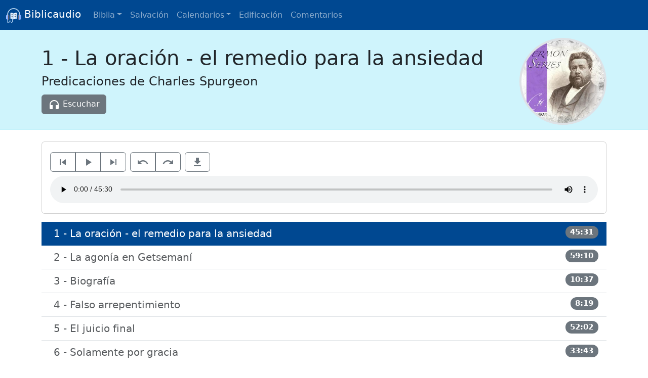

--- FILE ---
content_type: text/html; charset=utf-8
request_url: https://biblicaudio.org/playlist/Predicaciones-de-Charles-Spurgeon.html
body_size: 3382
content:
<!doctype html>
<html lang="es">

  <head>
    <meta charset="utf-8"/>
    <meta name="viewport" content="width=device-width, initial-scale=1"/>
    <title>Predicaciones de Charles Spurgeon</title>

    <link rel="stylesheet" href="/static/css/custom.css?v=2025-06-03"/>
    <link rel="apple-touch-icon" href="/static/logo/biblicaudio-touch-icon.png?v=2025-06-03" sizes="180x180"/>
    <link rel="mask-icon" href="/static/logo/biblicaudio-mask-icon.svg?v=2025-06-03" color="#004891"/>
    <link rel="icon" href="/static/logo/biblicaudio-favicon.svg?v=2025-06-03" type="image/svg+xml"/>
    <link rel="manifest" href="/manifest.json"/>

    <meta name="apple-mobile-web-app-title" content="Biblicaudio"/>
    <meta name="application-name" content="Biblicaudio"/>
    <meta name="theme-color" content="#004891"/>

    <script src="/static/js/color-modes.js?v=2025-06-03"></script>
    
    <!-- Matomo -->
    <script>
      var _paq = window._paq = window._paq || [];
      /* tracker methods like "setCustomDimension" should be called before "trackPageView" */
      _paq.push(['trackPageView']);
      _paq.push(['enableLinkTracking']);
      (function() {
        var u="https://matomo.yapper.fr/";
        _paq.push(['setTrackerUrl', u+'matomo.php']);
        _paq.push(['setSiteId', '4']);
        var d=document, g=d.createElement('script'), s=d.getElementsByTagName('script')[0];
        g.async=true; g.src=u+'matomo.js'; s.parentNode.insertBefore(g,s);
      })();
    </script>
    <!-- End Matomo Code -->
    
    
    

  </head>

  <body>

    <header>
      <nav class="navbar navbar-expand-md bg-primary" data-bs-theme="dark">
        <div class="container-fluid">
          <a class="navbar-brand" href="/">
            <img src="/static/logo/biblicaudio.svg?v=2025-06-03" alt="" width="30" height="30" class="d-inline-block align-text-top"/>
            Biblicaudio
          </a>
          <button class="navbar-toggler border-0" type="button" data-bs-toggle="collapse" data-bs-target="#navbarHeader" aria-controls="navbarHeader" aria-expanded="false" aria-label="Toggle navigation">
            <span class="navbar-toggler-icon"></span>
          </button>
          <div class="collapse navbar-collapse" id="navbarHeader">
            <ul class="navbar-nav me-auto mb-2 mb-lg-0">
               <li class="nav-item dropdown">
                 <a class="nav-link dropdown-toggle" href="#" role="button" data-bs-toggle="dropdown" aria-expanded="false">Biblia</a>
                 <ul class="dropdown-menu">
                   <li><a class="dropdown-item" href="/biblia/VM2020/">Moderna 1929 actualizada 2020</a></li>
                   <li><a class="dropdown-item" href="/biblia/RV1960/">Reina-Valera revisada 1960</a></li>
                 </ul>
              </li>
              <li class="nav-item">
                
                <a class="nav-link" href="/salvacion.html">Salvación</a>
                
              </li>
              <li class="nav-item dropdown">
                 <a class="nav-link dropdown-toggle" href="#" role="button" data-bs-toggle="dropdown" aria-expanded="false">Calendarios</a>
                 <ul class="dropdown-menu">
                   <li><a class="dropdown-item" href="/lbs/">La Buena Semilla</a></li>
                   <li><a class="dropdown-item" href="/esec/">El Señor Está Cerca</a></li>
                 </ul>
              </li>
              <li class="nav-item">
                
                <a class="nav-link" href="/edification.html">Edificación</a>
                
              </li>
              <li class="nav-item">
                
                <a class="nav-link" href="/cadadia/">Comentarios</a>
                
              </li>
            </ul>
          </div>
        </div>
      </nav>
    </header>

    <main>
    
    <div class="container-fluid bg-info-subtle border-bottom border-info">
        <div class="container pt-3">
            <a class="btn-audio-toggler float-end d-flex align-items-center" href="#" style="background-image: url('/static/covers/Predicaciones-de-Charles-Spurgeon.jpg?v=2025-06-03');">
                <img src="/static/icons/play-button.svg?v=2025-06-03" alt="⏯"/>
            </a>
            <h1 class="mt-3">Predicaciones de Charles Spurgeon</h1>
            <h2 class="h4">Predicaciones de Charles Spurgeon</h2>
            <p class="mb-0">
                <a id="listenbtn" class="btn btn-secondary my-1 me-1 me-md-2" href="#">
                    <span class="material-icons" data-nosnippet="" translate="no">headphones</span>
                    Escuchar
                </a>
                <a id="readbtn" class="btn btn-secondary my-1 d-none" href="#" target="_blank">
                    <span class="material-icons" data-nosnippet="" translate="no">local_library</span>
                    Leer en biblicom.org
                </a>
            </p>
            <div class="clearfix pb-2"></div>
        </div>
    </div>

    <div class="container my-4">
        <div id="player" class="card my-3 p-2 p-md-3">
    <div class="d-flex flex-wrap" data-nosnippet="true">
        <div class="btn-group my-1 pe-1 pe-md-2" role="group">
            <button id="previousbtn" type="button" class="btn btn-outline-secondary" title="Pista anterior">
                <span class="material-icons" data-nosnippet="" translate="no">skip_previous</span>
            </button>

            <button id="playbtn" type="button" class="btn btn-outline-secondary" title="Lectura">
                <span class="material-icons" data-nosnippet="" translate="no">play_arrow</span>
            </button>

            <button id="pausebtn" type="button" class="btn btn-outline-secondary" title="Pausa">
                <span class="material-icons" data-nosnippet="" translate="no">pause</span>
            </button>

            <button id="nextbtn" type="button" class="btn btn-outline-secondary" title="Pista siguiente">
                <span class="material-icons" data-nosnippet="" translate="no">skip_next</span>
            </button>
        </div>

        <div class="btn-group my-1 pe-1 pe-md-2" role="group">
            <button id="gobackbtn" type="button" class="btn btn-outline-secondary" title="Retrocede 10 segundos">
                <span class="material-icons" data-nosnippet="" translate="no">undo</span>
            </button>

            <button id="goforwardbtn" type="button" class="btn btn-outline-secondary" title="Avanza 10 segundos">
                <span class="material-icons" data-nosnippet="" translate="no">redo</span>
            </button>
        </div>

        <div class="btn-group my-1 pe-1 pe-md-2" role="group">
            <a id="downloadbtn" role="button" class="btn btn-outline-secondary" href="#" title="Descargar en formato MP3" download="">
                <span class="material-icons" data-nosnippet="" translate="no">file_download</span>
            </a>
        </div>
    </div>

    <audio controls="controls" class="w-100 my-1">
        Su navegador de Internet no es compatible para escuchar este audio.
    </audio>

    
</div>


        <div class="list-group list-group-flush fs-5">
            
            
            <a href="#" class="list-group-item list-group-item-action d-flex justify-content-between align-items-start audiotrack" data-title="1 - La oración - el remedio para la ansiedad" data-src="biblicaudio/Predicaciones-de-Charles-Spurgeon/01469_01-charles_spurgeon_la_oracion_el_remedio_para_la_ansiedad.mp3">
                <div class="ms-2 me-auto">
                    1 - La oración - el remedio para la ansiedad
                </div>
                <span class="badge bg-secondary rounded-pill">45:31</span>
            </a>
            
            
            
            <a href="#" class="list-group-item list-group-item-action d-flex justify-content-between align-items-start audiotrack" data-title="2 - La agonía en Getsemaní" data-src="biblicaudio/Predicaciones-de-Charles-Spurgeon/01470_02-charles_spurgeon_la_agonia_en_getsemani.mp3">
                <div class="ms-2 me-auto">
                    2 - La agonía en Getsemaní
                </div>
                <span class="badge bg-secondary rounded-pill">59:10</span>
            </a>
            
            
            
            <a href="#" class="list-group-item list-group-item-action d-flex justify-content-between align-items-start audiotrack" data-title="3 - Biografía" data-src="biblicaudio/Predicaciones-de-Charles-Spurgeon/01471_03-charles_spurgeon_biografia.mp3">
                <div class="ms-2 me-auto">
                    3 - Biografía
                </div>
                <span class="badge bg-secondary rounded-pill">10:37</span>
            </a>
            
            
            
            <a href="#" class="list-group-item list-group-item-action d-flex justify-content-between align-items-start audiotrack" data-title="4 - Falso arrepentimiento" data-src="biblicaudio/Predicaciones-de-Charles-Spurgeon/01472_04-charles_spurgeon_falso_arrepentimiento.mp3">
                <div class="ms-2 me-auto">
                    4 - Falso arrepentimiento
                </div>
                <span class="badge bg-secondary rounded-pill">8:19</span>
            </a>
            
            
            
            <a href="#" class="list-group-item list-group-item-action d-flex justify-content-between align-items-start audiotrack" data-title="5 - El juicio final" data-src="biblicaudio/Predicaciones-de-Charles-Spurgeon/01473_06-charles_spurgeon_el_juicio_final.mp3">
                <div class="ms-2 me-auto">
                    5 - El juicio final
                </div>
                <span class="badge bg-secondary rounded-pill">52:02</span>
            </a>
            
            
            
            <a href="#" class="list-group-item list-group-item-action d-flex justify-content-between align-items-start audiotrack" data-title="6 - Solamente por gracia" data-src="biblicaudio/Predicaciones-de-Charles-Spurgeon/01474_08-charles_spurgeon_solamente_por_gracia.mp3">
                <div class="ms-2 me-auto">
                    6 - Solamente por gracia
                </div>
                <span class="badge bg-secondary rounded-pill">33:43</span>
            </a>
            
            
            
            <a href="#" class="list-group-item list-group-item-action d-flex justify-content-between align-items-start audiotrack" data-title="7 - Como funciona la salvación" data-src="biblicaudio/Predicaciones-de-Charles-Spurgeon/01475_09-charles_spurgeon_como_funciona_la_salvacion.mp3">
                <div class="ms-2 me-auto">
                    7 - Como funciona la salvación
                </div>
                <span class="badge bg-secondary rounded-pill">48:21</span>
            </a>
            
            
            
            <a href="#" class="list-group-item list-group-item-action d-flex justify-content-between align-items-start audiotrack" data-title="8 - Cristo recibe a los pecadores" data-src="biblicaudio/Predicaciones-de-Charles-Spurgeon/01476_10-charles_spurgeon_cristo_recibe_a_los_pecadores.mp3">
                <div class="ms-2 me-auto">
                    8 - Cristo recibe a los pecadores
                </div>
                <span class="badge bg-secondary rounded-pill">58:32</span>
            </a>
            
            
            
            <a href="#" class="list-group-item list-group-item-action d-flex justify-content-between align-items-start audiotrack" data-title="9 - Un llamado a los inconversos" data-src="biblicaudio/Predicaciones-de-Charles-Spurgeon/01477_11-charles_spurgeon_un_llamado_a_los_inconversos.mp3">
                <div class="ms-2 me-auto">
                    9 - Un llamado a los inconversos
                </div>
                <span class="badge bg-secondary rounded-pill">57:36</span>
            </a>
            
            
        </div>
    </div>

    </main>

    
    <footer class="mt-3 border-top">
        <div class="container my-3">
            <div class="dropdown dropup float-end ms-1 mb-1">
                <button class="btn btn-outline-primary dropdown-toggle" id="bd-theme" type="button" aria-expanded="true" data-bs-toggle="dropdown" data-bs-display="static">
                    <span class="material-icons theme-icon-active"></span>
                    <span class="d-none d-sm-inline">Modo alternar</span>
                </button>
                <ul class="dropdown-menu dropdown-menu-end" aria-labelledby="bd-theme" data-bs-popper="static">
                    <li>
                        <button type="button" class="dropdown-item" data-bs-theme-value="auto">
                            <span class="material-icons" data-nosnippet="" translate="no">brightness_medium</span>
                            Modo automatico
                        </button>
                    </li>
                    <li>
                        <button type="button" class="dropdown-item" data-bs-theme-value="light">
                            <span class="material-icons" data-nosnippet="" translate="no">light_mode</span>
                            Modo claro
                        </button>
                    </li>
                    <li>
                        <button type="button" class="dropdown-item" data-bs-theme-value="dark">
                            <span class="material-icons" data-nosnippet="" translate="no">dark_mode</span>
                            Modo oscuro
                        </button>
                    </li>
                </ul>
            </div>
            <ul class="list-inline my-2">
                <li class="list-inline-item">
                    <a href="/enlaces/">
                        <span class="material-icons" data-nosnippet="" translate="no">public</span>
                        Enlaces
                    </a>
                </li>
                <li class="list-inline-item">
                    <a href="/contacto/">
                        <span class="material-icons" data-nosnippet="" translate="no">mail_outline</span>
                        Contáctenos
                    </a>
                </li>
            </ul>
            <p class="my-2">
                <a href="/">
                    <span class="text-muted">© 2025</span> biblicaudio.org
                </a>
            </p>
        </div>
    </footer>
    

    <script src="/static/js/bootstrap.bundle.min.js?v=5.3.8"></script>
    
    <script>var playlistSlug = "Predicaciones-de-Charles-Spurgeon";</script>
    <script src="/static/audio/track-playlist.js?v=2025-06-03"></script>
    <script src="/static/audio/player.js?v=2025-06-03" async=""></script>


  </body>

</html>


--- FILE ---
content_type: application/javascript; charset=utf-8
request_url: https://biblicaudio.org/static/audio/player.js?v=2025-06-03
body_size: 1801
content:
/* global document */
(function () {
    "use strict";

    var tracks = document.querySelectorAll('.audiotrack'),
        currentTrackElement,
        downloadButtonElement = document.querySelector('#downloadbtn'),
        previousButtonElement = document.querySelector('#previousbtn'),
        playButtonElement = document.querySelector('#playbtn'),
        pauseButtonElement = document.querySelector('#pausebtn'),
        nextButtonElement = document.querySelector('#nextbtn'),
        goBackButtonElement = document.querySelector('#gobackbtn'),
        goForwardButtonElement = document.querySelector('#goforwardbtn'),
        audioElement = document.querySelector('audio'),
        listenButtonElement = document.querySelector('#listenbtn'),
        readButtonElement = document.querySelector('#readbtn'),
        btnAudioToggler = document.querySelector('.btn-audio-toggler');

    var player = {
        init: function() {
            player.initAudioElement();
            player.initButtons();
            player.initShortcutKeys();

            tracks.forEach(function (trackElement) {
                trackElement.addEventListener('click', function (e) {
                    e.preventDefault();
                    // avoid e.target because of children existence (used for duration badge and subtitle)
                    player.select(trackElement, true);
                }, false);
            });
        },

        initAudioElement: function () {
            audioElement.addEventListener("ended", function () {
                player.next();
            });

            audioElement.addEventListener("pause", function () {
                playButtonElement.style.display = "block";
                pauseButtonElement.style.display = "none";
                player.btnAudioTogglerPause();
            });

            audioElement.addEventListener("play", function () {
                playButtonElement.style.display = "none";
                pauseButtonElement.style.display = "block";
                player.btnAudioTogglerPlay();
            });
        },

        initButtons: function () {
            // Hide pause button
            pauseButtonElement.style.display = "none";

            previousButtonElement.addEventListener('click', function () {
                previousButtonElement.blur();
                player.previous();
            });

            playButtonElement.addEventListener('click', function () {
                playButtonElement.blur();
                player.play();
            });

            pauseButtonElement.addEventListener('click', function () {
                pauseButtonElement.blur();
                player.pause();
            });

            nextButtonElement.addEventListener('click', function () {
                nextButtonElement.blur();
                player.next();
            });

            goBackButtonElement.addEventListener('click', function () {
                goBackButtonElement.blur();
                player.goBack();
            });

            goForwardButtonElement.addEventListener('click', function () {
                goForwardButtonElement.blur();
                player.goForward();
            });

            btnAudioToggler.addEventListener('click', function (e) {
                e.preventDefault();
                player.playPause();
            });

            listenButtonElement.addEventListener('click', function (e) {
                e.preventDefault();
                player.play();
            });
        },

        initShortcutKeys: function () {
            document.addEventListener('keydown', function (e) {
                switch (e.key) {
                    case 'ArrowLeft':
                        e.preventDefault();
                        player.goBack();
                        break;
                    case 'ArrowRight':
                        e.preventDefault();
                        player.goForward();
                        break;
                    case 'ArrowDown':
                        e.preventDefault();
                        player.previous();
                        break;
                    case 'ArrowUp':
                        e.preventDefault();
                        player.next();
                        break;
                    case '0':
                        player.setVolume(1);
                        break;
                    case '+':
                        player.volumeUp();
                        break;
                    case '-':
                        player.volumeDown();
                        break;
                    case ' ':
                        e.preventDefault();
                        player.playPause();
                        break;
                    case 'p':
                        player.playPause();
                        break;
                }
            });
        },

        select: function (newTrackElement, play) {
            var track = new Track(newTrackElement.dataset);

            console.debug("Select audiotrack", track);

            // Remove class active
            if (currentTrackElement) {
                if (currentTrackElement.classList.contains("btn")) {
                    currentTrackElement.classList.remove("btn-primary");
                    currentTrackElement.classList.add("btn-link");
                } else if (currentTrackElement.classList.contains("list-group-item")) {
                    currentTrackElement.classList.remove("active");
                }
            }

            // Add class active
            if (newTrackElement.classList.contains("btn")) {
                newTrackElement.classList.remove("btn-link");
                newTrackElement.classList.add("btn-primary");
            } else if (newTrackElement.classList.contains("list-group-item")) {
                newTrackElement.classList.add("active");
            }

            // Update document title, audio src, etc.
            document.title = track.title + " :: Escuchar";
            audioElement.src = track.src;
            document.querySelector('h1').innerHTML = track.title;
            if (track.url) {
                readButtonElement.classList.remove("d-none");
                readButtonElement.href = track.url;
            } else {
                readButtonElement.classList.add("d-none");
                readButtonElement.href = "#";
            }
            downloadButtonElement.href = track.src;
            downloadButtonElement.download = track.src.split('/').reverse()[0]; // filename

            // Play the song if play is true
            if (play) {
                player.play();
            }

            // Save in localStorage if function exists
            if (typeof saveTrackInLocalStorage === "function") {
                saveTrackInLocalStorage(newTrackElement);
            }

            currentTrackElement = newTrackElement;
        },

        indexOfCurrent: function () {
            for (var i = 0, m = tracks.length; i < m; i++) {
                if (tracks[i] == currentTrackElement) {
                    return i;
                }
            }
            return -1;
        },

        next: function () {
            var newTrackElement = tracks[player.indexOfCurrent(currentTrackElement) + 1];
            if (newTrackElement) {
                player.select(newTrackElement, true);
            } else {
                console.debug("No next audiotrack");
            }
        },

        previous: function () {
            var newTrackElement = tracks[player.indexOfCurrent(currentTrackElement) - 1];
            if (newTrackElement) {
                player.select(newTrackElement, true);
            } else {
                console.debug("No previous audiotrack");
            }
        },

        play: function () {
            audioElement.play();
        },

        pause: function () {
            audioElement.pause();
        },

        playPause: function () {
            if (audioElement.paused) {
                player.play();
            } else {
                player.pause();
            }
        },

        stop: function () {
            audioElement.pause();
            audioElement.currentTime = 0;
        },

        setVolume: function (value) {
            if (value > 1) {
                audioElement.volume = 1;
            } else if (value < 0) {
                audioElement.volume = 0;
            } else {
                audioElement.volume = value;
            }
        },

        volumeDown: function () {
            player.setVolume(audioElement.volume - 0.1);
        },

        volumeUp: function () {
            player.setVolume(audioElement.volume + 0.1);
        },

        goBack: function () {
            var time = audioElement.currentTime; // Temps écoulé
            if (time < 3) {
                player.previous();
                // MUST use ondurationchange because audioElement.duration is NaN (because file not loaded)
                audioElement.addEventListener('durationchange', function () {
                    audioElement.currentTime = audioElement.duration - 10;
                }, {once: true});
            } else if (time > 10) {
                audioElement.currentTime = time - 10;
            } else {
                audioElement.currentTime = 0;
            }
            player.play(); // play if paused
        },

        goForward: function () {
            var time = audioElement.currentTime;  // Temps écoulé
            var duration = audioElement.duration; // Durée totale
            if (time + 3 > duration) {
                player.next();
                // MUST use ondurationchange because audioElement.duration is NaN (because file not loaded)
                audioElement.addEventListener('durationchange', function () {
                    audioElement.currentTime = 10;
                }, {once: true});
            } else if (time + 10 < duration) {
                audioElement.currentTime = time + 10;
            } else {
                audioElement.currentTime = duration;
            }
            player.play(); // play if paused
        },

        btnAudioTogglerPlay: function () {
            btnAudioToggler.classList.add("active");
            btnAudioToggler.innerHTML = btnAudioToggler.innerHTML.replace('play', 'pause');
        },

        btnAudioTogglerPause: function () {
            btnAudioToggler.classList.remove("active");
            btnAudioToggler.innerHTML = btnAudioToggler.innerHTML.replace('pause', 'play');
        }
    };

    player.init();
    var defaultTrack;
    if (typeof getDefaultTrack === "function") {
        defaultTrack = getDefaultTrack();
    }
    defaultTrack = defaultTrack || tracks[0]; // use first audio if null or undefined
    player.select(defaultTrack, false);
})();


--- FILE ---
content_type: image/svg+xml
request_url: https://biblicaudio.org/static/icons/play-button.svg?v=2025-06-03
body_size: 320
content:
<?xml version="1.0" encoding="utf-8"?><!-- Uploaded to: SVG Repo, www.svgrepo.com, Generator: SVG Repo Mixer Tools -->
<svg width="800px" height="800px" viewBox="0 0 18 18" xmlns="http://www.w3.org/2000/svg">
  <path d="M4.154 0C2.964 0 2 .951 2 2.125v13.75c0 .784.437 1.504 1.138 1.874.7.37 1.55.329 2.211-.106l9.693-6.875A2.117 2.117 0 0016 9c0-.71-.36-1.374-.96-1.768L5.349.357A2.172 2.172 0 004.154 0z" fill="#494C4E" fill-rule="nonzero"/>
</svg>

--- FILE ---
content_type: image/svg+xml
request_url: https://biblicaudio.org/static/logo/biblicaudio.svg?v=2025-06-03
body_size: 2330
content:
<?xml version="1.0" encoding="UTF-8" standalone="no"?>
<svg
   viewBox="0 0 464 464"
   width="256px"
   height="256px"
   version="1.1"
   id="svg38"
   sodipodi:docname="BIBLICAUDIO.svg"
   inkscape:version="1.1.2 (0a00cf5339, 2022-02-04)"
   xmlns:inkscape="http://www.inkscape.org/namespaces/inkscape"
   xmlns:sodipodi="http://sodipodi.sourceforge.net/DTD/sodipodi-0.dtd"
   xmlns="http://www.w3.org/2000/svg"
   xmlns:svg="http://www.w3.org/2000/svg">
  <defs
     id="defs42" />
  <sodipodi:namedview
     id="namedview40"
     pagecolor="#ffffff"
     bordercolor="#666666"
     borderopacity="1.0"
     inkscape:pageshadow="2"
     inkscape:pageopacity="0.0"
     inkscape:pagecheckerboard="0"
     showgrid="false"
     inkscape:zoom="3.4101562"
     inkscape:cx="127.85338"
     inkscape:cy="104.54066"
     inkscape:window-width="1850"
     inkscape:window-height="1016"
     inkscape:window-x="0"
     inkscape:window-y="0"
     inkscape:window-maximized="1"
     inkscape:current-layer="svg38" />
  <path
     fill="#cbe3fa"
     d="M416,211c-4.418,0-8-3.582-8-8v-4c0-97.047-78.953-176-176-176c-97.283,0-176,78.731-176,176v4 c0,4.418-3.582,8-8,8s-8-3.582-8-8v-4C40,92.874,125.889,7,232,7c105.869,0,192,86.131,192,192v4C424,207.418,420.418,211,416,211z"
     id="path2"
     style="stroke:#cbe3fa;stroke-opacity:1;stroke-width:9.0625;stroke-miterlimit:4;stroke-dasharray:none" />
  <path
     fill="#b5d5f5"
     d="M69.89,457c-18.814,0-34.12-15.302-34.12-34.11V356c0-4.418,3.582-8,8-8s8,3.582,8,8v66.89 c0,9.986,8.129,18.11,18.12,18.11C80.01,441,88,432.777,88,422.89V413c0-18.196,14.804-33,33-33c18.243,0,33,14.753,33,33v2 c0,8.823,7.178,16,16,16c8.825,0,16-7.153,16-16V315c0-4.418,3.582-8,8-8s8,3.582,8,8v100c0,17.655-14.306,32-32,32 c-17.645,0-32-14.355-32-32v-2c0-9.401-7.597-17-17-17c-9.374,0-17,7.626-17,17v9.89C104,441.559,88.913,457,69.89,457z"
     id="path4" />
  <path
     fill="#80aaff"
     d="M416,203h-17c-17.67,0-32,14.33-32,32v89c0,17.67,14.33,32,32,32h17c26.51,0,48-21.49,48-48v-57 C464,224.49,442.51,203,416,203z"
     id="path6" />
  <path
     fill="#80aaff"
     d="M65,203H48c-26.51,0-48,21.49-48,48v57c0,26.51,21.49,48,48,48h17c17.67,0,32-14.33,32-32v-89 C97,217.33,82.67,203,65,203z"
     id="path8" />
  <path
     fill="#585966"
     d="M404,203v153h-5c-17.67,0-32-14.33-32-32v-89c0-17.67,14.33-32,32-32H404z"
     id="path10" />
  <path
     fill="#585966"
     d="M97,235v89c0,17.67-14.33,32-32,32h-5V203h5C82.67,203,97,217.33,97,235z"
     id="path12" />
  <path
     fill="#9cbcff"
     d="M432.75,206.003c8.951,3.333,6.912,17.072-3.75,16.997c-6.981-0.049-13.443,2.241-18.707,6.039 c-2.625,1.894-6.293-0.034-6.293-3.272V203C415.691,203,422.901,202.335,432.75,206.003z"
     id="path14" />
  <path
     fill="#6e6f80"
     d="M367,324.972V235c0-17.673,14.327-32,32-32h5v29.392c0,1.649-0.533,3.242-1.462,4.605 C399.044,242.122,397,248.323,397,255v69.972C397,344.643,367,344.566,367,324.972z"
     id="path16" />
  <path
     fill="#9cbcff"
     d="M60,203v18.4c0,2.991-1.681,5.706-4.328,7.1C40.409,236.535,30,252.555,30,271 c0,0,0,57.201,0.001,57.301c0.072,11.747-14.92,16.546-21.577,6.867C3.11,327.443,0,318.085,0,308v-57c0-26.51,21.49-48,48-48H60z"
     id="path18" />
  <path
     fill="#6e6f80"
     d="M82.653,208.307C89.165,212.621,86.443,223,78,223c-4.459,0-8.771,0.608-12.864,1.744 C62.56,225.459,60,223.589,60,220.916V203h5C71.524,203,77.592,204.954,82.653,208.307z"
     id="path20" />
  <path
     fill="#cbe3fa"
     d="M330,160.1v151c0,8.84-7.17,16.06-16,16c-23.19-0.16-47.44,4.54-68.77,14.1 c-8.43,3.78-18.03,3.78-26.46,0c-21.33-9.56-45.58-14.26-68.77-14.1c-8.83,0.06-16-7.16-16-16v-151 c0-8.736,7.006-15.927,15.741-15.999c26.427-0.218,54.662,5.874,78.464,18.764c2.37,1.283,5.22,1.283,7.59,0 c23.802-12.889,52.036-18.982,78.464-18.764C322.994,144.173,330,151.364,330,160.1z"
     id="path22" />
  <path
     fill="#eef7ff"
     d="M330,160.1c0,7.937-5.728,14.689-13.545,16.061c-19.496,3.421-32.776,9.242-40.957,13.123 c-5.679,2.694-9.288,8.427-9.288,14.713v117.751c0,6.86-4.301,12.975-10.75,15.315c-10.812,3.924-14.032,6.823-22.93,6.967V163.81 c2.319-0.166,3.094-0.942,7.47-3.13c22.61-11.27,49.069-16.789,74.259-16.579C322.989,144.171,330,151.36,330,160.1z"
     id="path24" />
  <path
     fill="#eef7ff"
     d="M207.004,160.475c-0.966,3.074-3.977,5.01-7.18,4.655c-6.72-0.745-13.445-1.085-20.084-1.03 c-8.73,0.07-15.74,7.26-15.74,16v133.193c0,7.581-6.142,13.78-14,13.807c-8.83,0.03-16-7.16-16-16v-151 c0-8.74,7.011-15.929,15.741-15.999c18.367-0.15,36.46,2.719,52.839,7.934C206.129,153.165,208.12,156.922,207.004,160.475z"
     id="path26" />
  <path
     fill="#585966"
     d="M263.375,209.432c-3.555,0-6.8-2.387-7.737-5.988c-1.112-4.276,1.452-8.644,5.728-9.756 c9.588-2.495,19.559-4.404,29.633-5.675c4.384-0.552,8.385,2.552,8.938,6.936c0.553,4.384-2.552,8.385-6.936,8.938 C273.41,206.359,266.393,209.432,263.375,209.432z"
     id="path28" />
  <path
     fill="#585966"
     d="M263.375,269.432c-3.555,0-6.8-2.387-7.737-5.988c-1.112-4.276,1.452-8.644,5.728-9.756 c9.588-2.495,19.559-4.404,29.633-5.675c4.384-0.552,8.385,2.552,8.938,6.936c0.553,4.384-2.552,8.385-6.936,8.938 C273.41,266.359,266.393,269.432,263.375,269.432z"
     id="path30" />
  <path
     fill="#b5d5f5"
     d="M240,163.956v139.771c0,4.262-3.218,7.982-7.471,8.255c-4.66,0.299-8.529-3.388-8.529-7.983V163.956 c0-1.514,1.613-2.469,2.952-1.762c0.419,0.221,0.837,0.445,1.253,0.67c2.37,1.283,5.22,1.283,7.59,0 c0.416-0.225,0.834-0.449,1.253-0.67C238.387,161.487,240,162.442,240,163.956z"
     id="path32" />
  <path
     fill="#585966"
     d="M200.625,209.432c-2.222,0-11.67-3.279-29.627-5.545c-4.383-0.553-7.489-4.555-6.936-8.938 s4.549-7.487,8.938-6.936c10.074,1.271,20.044,3.18,29.633,5.675c4.276,1.112,6.84,5.48,5.728,9.756 C207.426,207.045,204.18,209.432,200.625,209.432z"
     id="path34" />
  <path
     fill="#585966"
     d="M200.625,269.432c-2.222,0-11.67-3.279-29.627-5.545c-4.383-0.553-7.489-4.555-6.936-8.938 c0.553-4.383,4.549-7.488,8.938-6.936c10.074,1.271,20.044,3.18,29.633,5.675c4.276,1.112,6.84,5.48,5.728,9.756 C207.426,267.045,204.18,269.432,200.625,269.432z"
     id="path36" />
</svg>


--- FILE ---
content_type: application/javascript; charset=utf-8
request_url: https://biblicaudio.org/static/js/color-modes.js?v=2025-06-03
body_size: 484
content:
/*!
 * Color mode toggler
 */

(() => {
  'use strict';

  let storedTheme = localStorage.getItem('theme');

  const getPreferredTheme = () => {
    if (storedTheme) {
      return storedTheme;
    }

    return window.matchMedia('(prefers-color-scheme: dark)').matches ? 'dark' : 'light';
  };

  const setTheme = function (theme) {
    if (theme === 'auto' && window.matchMedia('(prefers-color-scheme: dark)').matches) {
      document.documentElement.setAttribute('data-bs-theme', 'dark');
    } else {
      document.documentElement.setAttribute('data-bs-theme', theme);
    }
  };

  setTheme(getPreferredTheme());

  const showActiveTheme = theme => {
    const activeThemeIcon = document.querySelector('.theme-icon-active');
    const btnToActive = document.querySelector(`[data-bs-theme-value="${theme}"]`);
    const materialIconOfActiveBtn = btnToActive.querySelector('.material-icons').innerHTML;

    document.querySelectorAll('[data-bs-theme-value]').forEach(element => {
      element.classList.remove('active');
    });

    btnToActive.classList.add('active');
    activeThemeIcon.innerHTML = materialIconOfActiveBtn;
  };

  window.matchMedia('(prefers-color-scheme: dark)').addEventListener('change', () => {
    setTheme(getPreferredTheme());
  });

  window.addEventListener('DOMContentLoaded', () => {
    showActiveTheme(getPreferredTheme());

    document.querySelectorAll('[data-bs-theme-value]')
      .forEach(toggle => {
        toggle.addEventListener('click', () => {
          const theme = toggle.getAttribute('data-bs-theme-value');
          localStorage.setItem('theme', theme);
          storedTheme = theme;
          setTheme(theme);
          showActiveTheme(theme);
        });
      });
  });
})();


--- FILE ---
content_type: application/javascript; charset=utf-8
request_url: https://biblicaudio.org/static/audio/track-playlist.js?v=2025-06-03
body_size: 652
content:
/* global document, localStorage, playlistSlug */
"use strict";

var storageName = 'playlist_' + playlistSlug;

class Track {
    constructor(dataset) {
        this.dataset = dataset;
    }

    get title() {
        return this.dataset.title;
    }

    get src() {
        return "https://biblicom.org/media/audio/" + this.dataset.src;
    }

    get url() {
        if (this.dataset.hasOwnProperty('url')) {
            return "https://biblicom.org" + this.dataset.url;
        } else {
            return "";
        }
    }
}

function saveTrackInLocalStorage(track) {
    localStorage.setItem(storageName, track.dataset.src);
}

function getDefaultTrack() {  // may return null
    return document.querySelector('.audiotrack[data-src="' + localStorage.getItem(storageName) + '"]');
}
